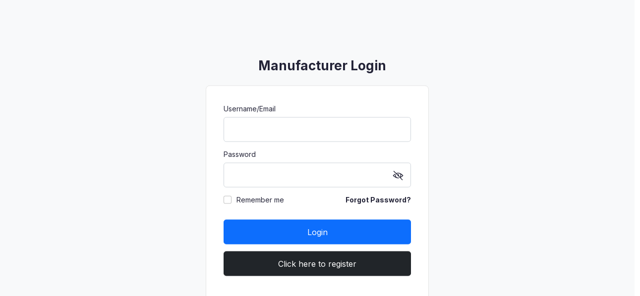

--- FILE ---
content_type: text/html; charset=UTF-8
request_url: https://marketplace.beautifulcng.com/manufacturer/login
body_size: 1301
content:
<!DOCTYPE html>
<html lang="en">
<head>
  <meta charset="utf-8">
  <meta http-equiv="X-UA-Compatible" content="IE=edge">
  <meta name="viewport" content="width=device-width, initial-scale=1, maximum-scale=1">
	<meta name="robots" content="noindex, nofollow">
  <title>  Manufacturer Login
</title>
  <link rel="icon" href="https://marketplace.beautifulcng.com/assets/backend/images/favicon-32x32.png" sizes="32x32" />
<link rel="icon" href="https://marketplace.beautifulcng.com/assets/backend/images/favicon-192x192.png" sizes="192x192" />
<link rel="apple-touch-icon" href="https://marketplace.beautifulcng.com/assets/backend/images/favicon-180x180.png" />
<meta name="msapplication-TileImage" content="https://marketplace.beautifulcng.com/assets/backend/images/favicon-270x270.png" />
  <link rel="stylesheet" href="https://cdnjs.cloudflare.com/ajax/libs/font-awesome/4.7.0/css/font-awesome.min.css" />
  <link rel="stylesheet" href="https://cdnjs.cloudflare.com/ajax/libs/line-awesome/1.3.0/line-awesome/css/line-awesome.min.css" />
  <link rel="stylesheet" href="https://fonts.googleapis.com/css2?family=Inter:wght@100;200;300;400;500;600;700;800;900&display=swap">
  <link rel="stylesheet" href="https://marketplace.beautifulcng.com/assets/backend/css/style.css?ver=1.2.2">
  </head>
<body>
  <div class="login_wrapper bg-light">
    <div class="row justify-content-center">
      <div class="col-lg-6">
        <div class="login_contents">
          <div class="login_form">
            <div class="logo text-center pb-4">
                Manufacturer Login
            </div>
              <div class="card">
    <div class="card-body">
            <form method="POST" id="login_form"  action="https://marketplace.beautifulcng.com/manufacturer/login">
      <input type="hidden" name="_token" value="emI7mKIgvDiBvCHY9UCaz173CIAtC35iahOZ2nOO" autocomplete="off">  
  
  <div class="mb-3">
      <label  for="username"  class="form-label">Username/Email</label><br>
  
  <div class="">
  
  <input
    type="text"
    name="username"
    id="username"
    class="form-control" required="required"
     value=""   />
  
  </div>
</div>
        <div class="mb-3">
      <label  for="password"  class="form-label">Password</label><br>
  
  <div class="position-relative" x-data="{showPassword: false}">
  <input
    :type="showPassword ? 'text' : 'password'"
    name="password"
    id="password"
    class="form-control" required="required"
    value=""
  />
  <div class="field_icon">
    <a href="javascript:;" x-on:click="showPassword = !showPassword">
      <i x-show="!showPassword" class="las la-eye-slash"></i>
      <i x-show="showPassword" class="las la-eye"></i>
    </a>
  </div>
  </div>
</div>
        <div class="row">
          <div class="col-sm-6 mb-4">
            <div class="form-check">
              <input class="form-check-input" type="checkbox" name="remember" id="remember" >
              <label class="form-check-label" for="remember">Remember me</label>
            </div>
          </div>
          <div class="col-sm-6 d-none d-sm-block">
            <div class="forgot_password">
              <a href="https://marketplace.beautifulcng.com/manufacturer/forgot-password"><strong>Forgot Password?</strong></a>
            </div>
          </div>
        </div>
        <button type="submit" class="btn btn-primary btn_styled">Login</button>
        <div class="py-3 d-block d-sm-none text-center">
          <a href="https://marketplace.beautifulcng.com/manufacturer/forgot-password"><strong>Forgot Password?</strong></a>
        </div>
        <div class="py-3 text-center">
          <a href="https://marketplace.beautifulcng.com/manufacturer/register" class="btn btn-dark btn_styled">Click here to register</a>
        </div>
</form>

        
      </div>
  </div>
          </div>
        </div>
      </div>
    </div>
  </div>
  <script src="https://marketplace.beautifulcng.com/assets/backend/js/jquery-3.7.0.min.js"></script>
      <script src="//unpkg.com/alpinejs" defer></script>
        <script src="//cdnjs.cloudflare.com/ajax/libs/jquery-validate/1.19.3/jquery.validate.min.js"></script>
        <script type="text/javascript">
      $("#login_form").validate();
    </script>
    <script>
    $(function(){
      $('form').submit(function(){
        if ($(this).valid()) {
          $("button[type='submit']:not(.ignore-loading)", this).text("Please wait...").attr('disabled', 'disabled');
          $("input[type='submit']:not(.ignore-loading)", this).val("Please wait...").attr('disabled', 'disabled');
          return true;
        }
      });
    });
  </script>
</body>
</html>
